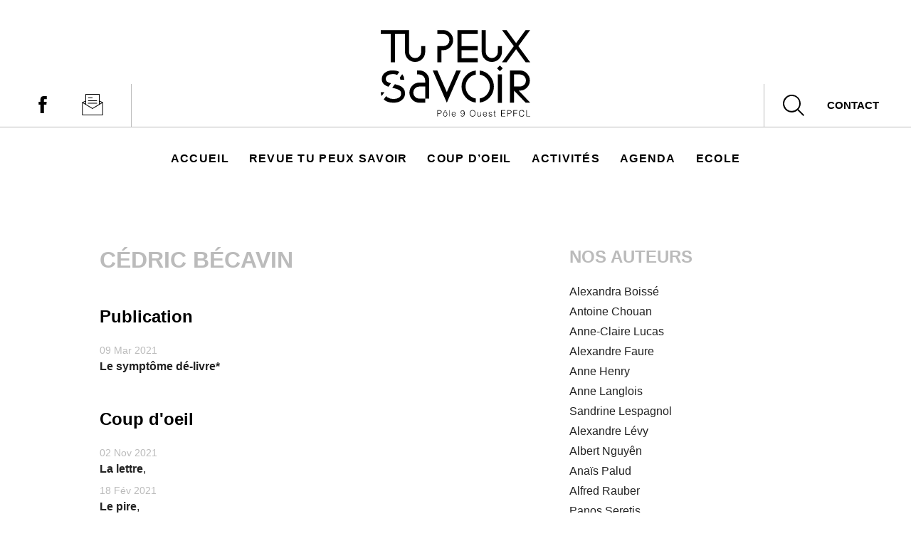

--- FILE ---
content_type: text/html; charset=UTF-8
request_url: https://www.tupeuxsavoir.fr/author/cbecavin/
body_size: 15040
content:
<!DOCTYPE html>
<html lang="fr-FR">
<head>
<meta charset="UTF-8">
<meta name="viewport" content="width=device-width, initial-scale=1">
<link rel="profile" href="http://gmpg.org/xfn/11">

<title>Cédric Bécavin &#8211; Tu peux savoir</title>
<meta name='robots' content='max-image-preview:large' />
	<style>img:is([sizes="auto" i], [sizes^="auto," i]) { contain-intrinsic-size: 3000px 1500px }</style>
	<link rel='dns-prefetch' href='//platform-api.sharethis.com' />
<link rel='dns-prefetch' href='//maxcdn.bootstrapcdn.com' />
<link rel="alternate" type="application/rss+xml" title="Tu peux savoir &raquo; Flux" href="https://www.tupeuxsavoir.fr/feed/" />
<link rel="alternate" type="application/rss+xml" title="Tu peux savoir &raquo; Flux des commentaires" href="https://www.tupeuxsavoir.fr/comments/feed/" />
<link rel="alternate" type="application/rss+xml" title="Tu peux savoir &raquo; Flux des articles écrits par Cédric Bécavin" href="https://www.tupeuxsavoir.fr/author/cbecavin/feed/" />
<script type="text/javascript">
/* <![CDATA[ */
window._wpemojiSettings = {"baseUrl":"https:\/\/s.w.org\/images\/core\/emoji\/16.0.1\/72x72\/","ext":".png","svgUrl":"https:\/\/s.w.org\/images\/core\/emoji\/16.0.1\/svg\/","svgExt":".svg","source":{"concatemoji":"https:\/\/www.tupeuxsavoir.fr\/wp-includes\/js\/wp-emoji-release.min.js?ver=6.8.3"}};
/*! This file is auto-generated */
!function(s,n){var o,i,e;function c(e){try{var t={supportTests:e,timestamp:(new Date).valueOf()};sessionStorage.setItem(o,JSON.stringify(t))}catch(e){}}function p(e,t,n){e.clearRect(0,0,e.canvas.width,e.canvas.height),e.fillText(t,0,0);var t=new Uint32Array(e.getImageData(0,0,e.canvas.width,e.canvas.height).data),a=(e.clearRect(0,0,e.canvas.width,e.canvas.height),e.fillText(n,0,0),new Uint32Array(e.getImageData(0,0,e.canvas.width,e.canvas.height).data));return t.every(function(e,t){return e===a[t]})}function u(e,t){e.clearRect(0,0,e.canvas.width,e.canvas.height),e.fillText(t,0,0);for(var n=e.getImageData(16,16,1,1),a=0;a<n.data.length;a++)if(0!==n.data[a])return!1;return!0}function f(e,t,n,a){switch(t){case"flag":return n(e,"\ud83c\udff3\ufe0f\u200d\u26a7\ufe0f","\ud83c\udff3\ufe0f\u200b\u26a7\ufe0f")?!1:!n(e,"\ud83c\udde8\ud83c\uddf6","\ud83c\udde8\u200b\ud83c\uddf6")&&!n(e,"\ud83c\udff4\udb40\udc67\udb40\udc62\udb40\udc65\udb40\udc6e\udb40\udc67\udb40\udc7f","\ud83c\udff4\u200b\udb40\udc67\u200b\udb40\udc62\u200b\udb40\udc65\u200b\udb40\udc6e\u200b\udb40\udc67\u200b\udb40\udc7f");case"emoji":return!a(e,"\ud83e\udedf")}return!1}function g(e,t,n,a){var r="undefined"!=typeof WorkerGlobalScope&&self instanceof WorkerGlobalScope?new OffscreenCanvas(300,150):s.createElement("canvas"),o=r.getContext("2d",{willReadFrequently:!0}),i=(o.textBaseline="top",o.font="600 32px Arial",{});return e.forEach(function(e){i[e]=t(o,e,n,a)}),i}function t(e){var t=s.createElement("script");t.src=e,t.defer=!0,s.head.appendChild(t)}"undefined"!=typeof Promise&&(o="wpEmojiSettingsSupports",i=["flag","emoji"],n.supports={everything:!0,everythingExceptFlag:!0},e=new Promise(function(e){s.addEventListener("DOMContentLoaded",e,{once:!0})}),new Promise(function(t){var n=function(){try{var e=JSON.parse(sessionStorage.getItem(o));if("object"==typeof e&&"number"==typeof e.timestamp&&(new Date).valueOf()<e.timestamp+604800&&"object"==typeof e.supportTests)return e.supportTests}catch(e){}return null}();if(!n){if("undefined"!=typeof Worker&&"undefined"!=typeof OffscreenCanvas&&"undefined"!=typeof URL&&URL.createObjectURL&&"undefined"!=typeof Blob)try{var e="postMessage("+g.toString()+"("+[JSON.stringify(i),f.toString(),p.toString(),u.toString()].join(",")+"));",a=new Blob([e],{type:"text/javascript"}),r=new Worker(URL.createObjectURL(a),{name:"wpTestEmojiSupports"});return void(r.onmessage=function(e){c(n=e.data),r.terminate(),t(n)})}catch(e){}c(n=g(i,f,p,u))}t(n)}).then(function(e){for(var t in e)n.supports[t]=e[t],n.supports.everything=n.supports.everything&&n.supports[t],"flag"!==t&&(n.supports.everythingExceptFlag=n.supports.everythingExceptFlag&&n.supports[t]);n.supports.everythingExceptFlag=n.supports.everythingExceptFlag&&!n.supports.flag,n.DOMReady=!1,n.readyCallback=function(){n.DOMReady=!0}}).then(function(){return e}).then(function(){var e;n.supports.everything||(n.readyCallback(),(e=n.source||{}).concatemoji?t(e.concatemoji):e.wpemoji&&e.twemoji&&(t(e.twemoji),t(e.wpemoji)))}))}((window,document),window._wpemojiSettings);
/* ]]> */
</script>
<style id='wp-emoji-styles-inline-css' type='text/css'>

	img.wp-smiley, img.emoji {
		display: inline !important;
		border: none !important;
		box-shadow: none !important;
		height: 1em !important;
		width: 1em !important;
		margin: 0 0.07em !important;
		vertical-align: -0.1em !important;
		background: none !important;
		padding: 0 !important;
	}
</style>
<link rel='stylesheet' id='wp-block-library-css' href='https://www.tupeuxsavoir.fr/wp-includes/css/dist/block-library/style.min.css?ver=6.8.3' type='text/css' media='all' />
<style id='classic-theme-styles-inline-css' type='text/css'>
/*! This file is auto-generated */
.wp-block-button__link{color:#fff;background-color:#32373c;border-radius:9999px;box-shadow:none;text-decoration:none;padding:calc(.667em + 2px) calc(1.333em + 2px);font-size:1.125em}.wp-block-file__button{background:#32373c;color:#fff;text-decoration:none}
</style>
<style id='co-authors-plus-coauthors-style-inline-css' type='text/css'>
.wp-block-co-authors-plus-coauthors.is-layout-flow [class*=wp-block-co-authors-plus]{display:inline}

</style>
<style id='co-authors-plus-avatar-style-inline-css' type='text/css'>
.wp-block-co-authors-plus-avatar :where(img){height:auto;max-width:100%;vertical-align:bottom}.wp-block-co-authors-plus-coauthors.is-layout-flow .wp-block-co-authors-plus-avatar :where(img){vertical-align:middle}.wp-block-co-authors-plus-avatar:is(.alignleft,.alignright){display:table}.wp-block-co-authors-plus-avatar.aligncenter{display:table;margin-inline:auto}

</style>
<style id='co-authors-plus-image-style-inline-css' type='text/css'>
.wp-block-co-authors-plus-image{margin-bottom:0}.wp-block-co-authors-plus-image :where(img){height:auto;max-width:100%;vertical-align:bottom}.wp-block-co-authors-plus-coauthors.is-layout-flow .wp-block-co-authors-plus-image :where(img){vertical-align:middle}.wp-block-co-authors-plus-image:is(.alignfull,.alignwide) :where(img){width:100%}.wp-block-co-authors-plus-image:is(.alignleft,.alignright){display:table}.wp-block-co-authors-plus-image.aligncenter{display:table;margin-inline:auto}

</style>
<style id='global-styles-inline-css' type='text/css'>
:root{--wp--preset--aspect-ratio--square: 1;--wp--preset--aspect-ratio--4-3: 4/3;--wp--preset--aspect-ratio--3-4: 3/4;--wp--preset--aspect-ratio--3-2: 3/2;--wp--preset--aspect-ratio--2-3: 2/3;--wp--preset--aspect-ratio--16-9: 16/9;--wp--preset--aspect-ratio--9-16: 9/16;--wp--preset--color--black: #000000;--wp--preset--color--cyan-bluish-gray: #abb8c3;--wp--preset--color--white: #ffffff;--wp--preset--color--pale-pink: #f78da7;--wp--preset--color--vivid-red: #cf2e2e;--wp--preset--color--luminous-vivid-orange: #ff6900;--wp--preset--color--luminous-vivid-amber: #fcb900;--wp--preset--color--light-green-cyan: #7bdcb5;--wp--preset--color--vivid-green-cyan: #00d084;--wp--preset--color--pale-cyan-blue: #8ed1fc;--wp--preset--color--vivid-cyan-blue: #0693e3;--wp--preset--color--vivid-purple: #9b51e0;--wp--preset--gradient--vivid-cyan-blue-to-vivid-purple: linear-gradient(135deg,rgba(6,147,227,1) 0%,rgb(155,81,224) 100%);--wp--preset--gradient--light-green-cyan-to-vivid-green-cyan: linear-gradient(135deg,rgb(122,220,180) 0%,rgb(0,208,130) 100%);--wp--preset--gradient--luminous-vivid-amber-to-luminous-vivid-orange: linear-gradient(135deg,rgba(252,185,0,1) 0%,rgba(255,105,0,1) 100%);--wp--preset--gradient--luminous-vivid-orange-to-vivid-red: linear-gradient(135deg,rgba(255,105,0,1) 0%,rgb(207,46,46) 100%);--wp--preset--gradient--very-light-gray-to-cyan-bluish-gray: linear-gradient(135deg,rgb(238,238,238) 0%,rgb(169,184,195) 100%);--wp--preset--gradient--cool-to-warm-spectrum: linear-gradient(135deg,rgb(74,234,220) 0%,rgb(151,120,209) 20%,rgb(207,42,186) 40%,rgb(238,44,130) 60%,rgb(251,105,98) 80%,rgb(254,248,76) 100%);--wp--preset--gradient--blush-light-purple: linear-gradient(135deg,rgb(255,206,236) 0%,rgb(152,150,240) 100%);--wp--preset--gradient--blush-bordeaux: linear-gradient(135deg,rgb(254,205,165) 0%,rgb(254,45,45) 50%,rgb(107,0,62) 100%);--wp--preset--gradient--luminous-dusk: linear-gradient(135deg,rgb(255,203,112) 0%,rgb(199,81,192) 50%,rgb(65,88,208) 100%);--wp--preset--gradient--pale-ocean: linear-gradient(135deg,rgb(255,245,203) 0%,rgb(182,227,212) 50%,rgb(51,167,181) 100%);--wp--preset--gradient--electric-grass: linear-gradient(135deg,rgb(202,248,128) 0%,rgb(113,206,126) 100%);--wp--preset--gradient--midnight: linear-gradient(135deg,rgb(2,3,129) 0%,rgb(40,116,252) 100%);--wp--preset--font-size--small: 13px;--wp--preset--font-size--medium: 20px;--wp--preset--font-size--large: 36px;--wp--preset--font-size--x-large: 42px;--wp--preset--spacing--20: 0.44rem;--wp--preset--spacing--30: 0.67rem;--wp--preset--spacing--40: 1rem;--wp--preset--spacing--50: 1.5rem;--wp--preset--spacing--60: 2.25rem;--wp--preset--spacing--70: 3.38rem;--wp--preset--spacing--80: 5.06rem;--wp--preset--shadow--natural: 6px 6px 9px rgba(0, 0, 0, 0.2);--wp--preset--shadow--deep: 12px 12px 50px rgba(0, 0, 0, 0.4);--wp--preset--shadow--sharp: 6px 6px 0px rgba(0, 0, 0, 0.2);--wp--preset--shadow--outlined: 6px 6px 0px -3px rgba(255, 255, 255, 1), 6px 6px rgba(0, 0, 0, 1);--wp--preset--shadow--crisp: 6px 6px 0px rgba(0, 0, 0, 1);}:where(.is-layout-flex){gap: 0.5em;}:where(.is-layout-grid){gap: 0.5em;}body .is-layout-flex{display: flex;}.is-layout-flex{flex-wrap: wrap;align-items: center;}.is-layout-flex > :is(*, div){margin: 0;}body .is-layout-grid{display: grid;}.is-layout-grid > :is(*, div){margin: 0;}:where(.wp-block-columns.is-layout-flex){gap: 2em;}:where(.wp-block-columns.is-layout-grid){gap: 2em;}:where(.wp-block-post-template.is-layout-flex){gap: 1.25em;}:where(.wp-block-post-template.is-layout-grid){gap: 1.25em;}.has-black-color{color: var(--wp--preset--color--black) !important;}.has-cyan-bluish-gray-color{color: var(--wp--preset--color--cyan-bluish-gray) !important;}.has-white-color{color: var(--wp--preset--color--white) !important;}.has-pale-pink-color{color: var(--wp--preset--color--pale-pink) !important;}.has-vivid-red-color{color: var(--wp--preset--color--vivid-red) !important;}.has-luminous-vivid-orange-color{color: var(--wp--preset--color--luminous-vivid-orange) !important;}.has-luminous-vivid-amber-color{color: var(--wp--preset--color--luminous-vivid-amber) !important;}.has-light-green-cyan-color{color: var(--wp--preset--color--light-green-cyan) !important;}.has-vivid-green-cyan-color{color: var(--wp--preset--color--vivid-green-cyan) !important;}.has-pale-cyan-blue-color{color: var(--wp--preset--color--pale-cyan-blue) !important;}.has-vivid-cyan-blue-color{color: var(--wp--preset--color--vivid-cyan-blue) !important;}.has-vivid-purple-color{color: var(--wp--preset--color--vivid-purple) !important;}.has-black-background-color{background-color: var(--wp--preset--color--black) !important;}.has-cyan-bluish-gray-background-color{background-color: var(--wp--preset--color--cyan-bluish-gray) !important;}.has-white-background-color{background-color: var(--wp--preset--color--white) !important;}.has-pale-pink-background-color{background-color: var(--wp--preset--color--pale-pink) !important;}.has-vivid-red-background-color{background-color: var(--wp--preset--color--vivid-red) !important;}.has-luminous-vivid-orange-background-color{background-color: var(--wp--preset--color--luminous-vivid-orange) !important;}.has-luminous-vivid-amber-background-color{background-color: var(--wp--preset--color--luminous-vivid-amber) !important;}.has-light-green-cyan-background-color{background-color: var(--wp--preset--color--light-green-cyan) !important;}.has-vivid-green-cyan-background-color{background-color: var(--wp--preset--color--vivid-green-cyan) !important;}.has-pale-cyan-blue-background-color{background-color: var(--wp--preset--color--pale-cyan-blue) !important;}.has-vivid-cyan-blue-background-color{background-color: var(--wp--preset--color--vivid-cyan-blue) !important;}.has-vivid-purple-background-color{background-color: var(--wp--preset--color--vivid-purple) !important;}.has-black-border-color{border-color: var(--wp--preset--color--black) !important;}.has-cyan-bluish-gray-border-color{border-color: var(--wp--preset--color--cyan-bluish-gray) !important;}.has-white-border-color{border-color: var(--wp--preset--color--white) !important;}.has-pale-pink-border-color{border-color: var(--wp--preset--color--pale-pink) !important;}.has-vivid-red-border-color{border-color: var(--wp--preset--color--vivid-red) !important;}.has-luminous-vivid-orange-border-color{border-color: var(--wp--preset--color--luminous-vivid-orange) !important;}.has-luminous-vivid-amber-border-color{border-color: var(--wp--preset--color--luminous-vivid-amber) !important;}.has-light-green-cyan-border-color{border-color: var(--wp--preset--color--light-green-cyan) !important;}.has-vivid-green-cyan-border-color{border-color: var(--wp--preset--color--vivid-green-cyan) !important;}.has-pale-cyan-blue-border-color{border-color: var(--wp--preset--color--pale-cyan-blue) !important;}.has-vivid-cyan-blue-border-color{border-color: var(--wp--preset--color--vivid-cyan-blue) !important;}.has-vivid-purple-border-color{border-color: var(--wp--preset--color--vivid-purple) !important;}.has-vivid-cyan-blue-to-vivid-purple-gradient-background{background: var(--wp--preset--gradient--vivid-cyan-blue-to-vivid-purple) !important;}.has-light-green-cyan-to-vivid-green-cyan-gradient-background{background: var(--wp--preset--gradient--light-green-cyan-to-vivid-green-cyan) !important;}.has-luminous-vivid-amber-to-luminous-vivid-orange-gradient-background{background: var(--wp--preset--gradient--luminous-vivid-amber-to-luminous-vivid-orange) !important;}.has-luminous-vivid-orange-to-vivid-red-gradient-background{background: var(--wp--preset--gradient--luminous-vivid-orange-to-vivid-red) !important;}.has-very-light-gray-to-cyan-bluish-gray-gradient-background{background: var(--wp--preset--gradient--very-light-gray-to-cyan-bluish-gray) !important;}.has-cool-to-warm-spectrum-gradient-background{background: var(--wp--preset--gradient--cool-to-warm-spectrum) !important;}.has-blush-light-purple-gradient-background{background: var(--wp--preset--gradient--blush-light-purple) !important;}.has-blush-bordeaux-gradient-background{background: var(--wp--preset--gradient--blush-bordeaux) !important;}.has-luminous-dusk-gradient-background{background: var(--wp--preset--gradient--luminous-dusk) !important;}.has-pale-ocean-gradient-background{background: var(--wp--preset--gradient--pale-ocean) !important;}.has-electric-grass-gradient-background{background: var(--wp--preset--gradient--electric-grass) !important;}.has-midnight-gradient-background{background: var(--wp--preset--gradient--midnight) !important;}.has-small-font-size{font-size: var(--wp--preset--font-size--small) !important;}.has-medium-font-size{font-size: var(--wp--preset--font-size--medium) !important;}.has-large-font-size{font-size: var(--wp--preset--font-size--large) !important;}.has-x-large-font-size{font-size: var(--wp--preset--font-size--x-large) !important;}
:where(.wp-block-post-template.is-layout-flex){gap: 1.25em;}:where(.wp-block-post-template.is-layout-grid){gap: 1.25em;}
:where(.wp-block-columns.is-layout-flex){gap: 2em;}:where(.wp-block-columns.is-layout-grid){gap: 2em;}
:root :where(.wp-block-pullquote){font-size: 1.5em;line-height: 1.6;}
</style>
<link rel='stylesheet' id='events-manager-css' href='https://www.tupeuxsavoir.fr/wp-content/plugins/events-manager/includes/css/events-manager.min.css?ver=7.2.3.1' type='text/css' media='all' />
<style id='events-manager-inline-css' type='text/css'>
body .em { --font-family : inherit; --font-weight : inherit; --font-size : 1em; --line-height : inherit; }
</style>
<link rel='stylesheet' id='tps-style-css' href='https://www.tupeuxsavoir.fr/wp-content/themes/tps/style.css?ver=6.8.3' type='text/css' media='all' />
<link rel='stylesheet' id='theme-styles-css' href='https://www.tupeuxsavoir.fr/wp-content/themes/tps/css/main.css?ver=1687859027' type='text/css' media='all' />
<link rel='stylesheet' id='font-awesome-css' href='//maxcdn.bootstrapcdn.com/font-awesome/4.3.0/css/font-awesome.min.css?ver=4.3.0' type='text/css' media='all' />
<link rel='stylesheet' id='dkpdf-frontend-css' href='https://www.tupeuxsavoir.fr/wp-content/plugins/dk-pdf/build/frontend-style.css?ver=2.3.1' type='text/css' media='all' />
<script type="text/javascript" src="https://www.tupeuxsavoir.fr/wp-includes/js/jquery/jquery.min.js?ver=3.7.1" id="jquery-core-js"></script>
<script type="text/javascript" src="https://www.tupeuxsavoir.fr/wp-includes/js/jquery/jquery-migrate.min.js?ver=3.4.1" id="jquery-migrate-js"></script>
<script type="text/javascript" src="https://www.tupeuxsavoir.fr/wp-includes/js/jquery/ui/core.min.js?ver=1.13.3" id="jquery-ui-core-js"></script>
<script type="text/javascript" src="https://www.tupeuxsavoir.fr/wp-includes/js/jquery/ui/mouse.min.js?ver=1.13.3" id="jquery-ui-mouse-js"></script>
<script type="text/javascript" src="https://www.tupeuxsavoir.fr/wp-includes/js/jquery/ui/sortable.min.js?ver=1.13.3" id="jquery-ui-sortable-js"></script>
<script type="text/javascript" src="https://www.tupeuxsavoir.fr/wp-includes/js/jquery/ui/datepicker.min.js?ver=1.13.3" id="jquery-ui-datepicker-js"></script>
<script type="text/javascript" id="jquery-ui-datepicker-js-after">
/* <![CDATA[ */
jQuery(function(jQuery){jQuery.datepicker.setDefaults({"closeText":"Fermer","currentText":"Aujourd\u2019hui","monthNames":["janvier","f\u00e9vrier","mars","avril","mai","juin","juillet","ao\u00fbt","septembre","octobre","novembre","d\u00e9cembre"],"monthNamesShort":["Jan","F\u00e9v","Mar","Avr","Mai","Juin","Juil","Ao\u00fbt","Sep","Oct","Nov","D\u00e9c"],"nextText":"Suivant","prevText":"Pr\u00e9c\u00e9dent","dayNames":["dimanche","lundi","mardi","mercredi","jeudi","vendredi","samedi"],"dayNamesShort":["dim","lun","mar","mer","jeu","ven","sam"],"dayNamesMin":["D","L","M","M","J","V","S"],"dateFormat":"d MM yy","firstDay":1,"isRTL":false});});
/* ]]> */
</script>
<script type="text/javascript" src="https://www.tupeuxsavoir.fr/wp-includes/js/jquery/ui/resizable.min.js?ver=1.13.3" id="jquery-ui-resizable-js"></script>
<script type="text/javascript" src="https://www.tupeuxsavoir.fr/wp-includes/js/jquery/ui/draggable.min.js?ver=1.13.3" id="jquery-ui-draggable-js"></script>
<script type="text/javascript" src="https://www.tupeuxsavoir.fr/wp-includes/js/jquery/ui/controlgroup.min.js?ver=1.13.3" id="jquery-ui-controlgroup-js"></script>
<script type="text/javascript" src="https://www.tupeuxsavoir.fr/wp-includes/js/jquery/ui/checkboxradio.min.js?ver=1.13.3" id="jquery-ui-checkboxradio-js"></script>
<script type="text/javascript" src="https://www.tupeuxsavoir.fr/wp-includes/js/jquery/ui/button.min.js?ver=1.13.3" id="jquery-ui-button-js"></script>
<script type="text/javascript" src="https://www.tupeuxsavoir.fr/wp-includes/js/jquery/ui/dialog.min.js?ver=1.13.3" id="jquery-ui-dialog-js"></script>
<script type="text/javascript" id="events-manager-js-extra">
/* <![CDATA[ */
var EM = {"ajaxurl":"https:\/\/www.tupeuxsavoir.fr\/wp-admin\/admin-ajax.php","locationajaxurl":"https:\/\/www.tupeuxsavoir.fr\/wp-admin\/admin-ajax.php?action=locations_search","firstDay":"1","locale":"fr","dateFormat":"yy-mm-dd","ui_css":"https:\/\/www.tupeuxsavoir.fr\/wp-content\/plugins\/events-manager\/includes\/css\/jquery-ui\/build.min.css","show24hours":"1","is_ssl":"1","autocomplete_limit":"10","calendar":{"breakpoints":{"small":560,"medium":908,"large":false},"month_format":"M Y"},"phone":"","datepicker":{"format":"d\/m\/Y","locale":"fr"},"search":{"breakpoints":{"small":650,"medium":850,"full":false}},"url":"https:\/\/www.tupeuxsavoir.fr\/wp-content\/plugins\/events-manager","assets":{"input.em-uploader":{"js":{"em-uploader":{"url":"https:\/\/www.tupeuxsavoir.fr\/wp-content\/plugins\/events-manager\/includes\/js\/em-uploader.js?v=7.2.3.1","event":"em_uploader_ready"}}},".em-event-editor":{"js":{"event-editor":{"url":"https:\/\/www.tupeuxsavoir.fr\/wp-content\/plugins\/events-manager\/includes\/js\/events-manager-event-editor.js?v=7.2.3.1","event":"em_event_editor_ready"}},"css":{"event-editor":"https:\/\/www.tupeuxsavoir.fr\/wp-content\/plugins\/events-manager\/includes\/css\/events-manager-event-editor.min.css?v=7.2.3.1"}},".em-recurrence-sets, .em-timezone":{"js":{"luxon":{"url":"luxon\/luxon.js?v=7.2.3.1","event":"em_luxon_ready"}}},".em-booking-form, #em-booking-form, .em-booking-recurring, .em-event-booking-form":{"js":{"em-bookings":{"url":"https:\/\/www.tupeuxsavoir.fr\/wp-content\/plugins\/events-manager\/includes\/js\/bookingsform.js?v=7.2.3.1","event":"em_booking_form_js_loaded"}}},"#em-opt-archetypes":{"js":{"archetypes":"https:\/\/www.tupeuxsavoir.fr\/wp-content\/plugins\/events-manager\/includes\/js\/admin-archetype-editor.js?v=7.2.3.1","archetypes_ms":"https:\/\/www.tupeuxsavoir.fr\/wp-content\/plugins\/events-manager\/includes\/js\/admin-archetypes.js?v=7.2.3.1","qs":"qs\/qs.js?v=7.2.3.1"}}},"cached":"","google_maps_api":"AIzaSyBY7104oMtLhXnCYpd4ygENNzA_aUgYKZo\t","txt_search":"Recherche","txt_searching":"Recherche en cours\u2026","txt_loading":"Chargement en cours\u2026"};
/* ]]> */
</script>
<script type="text/javascript" src="https://www.tupeuxsavoir.fr/wp-content/plugins/events-manager/includes/js/events-manager.js?ver=7.2.3.1" id="events-manager-js"></script>
<script type="text/javascript" src="https://www.tupeuxsavoir.fr/wp-content/plugins/events-manager/includes/external/flatpickr/l10n/fr.js?ver=7.2.3.1" id="em-flatpickr-localization-js"></script>
<script type="text/javascript" src="//platform-api.sharethis.com/js/sharethis.js?ver=8.5.3#property=673d955bfb20e60013270c87&amp;product=gdpr-compliance-tool-v2&amp;source=simple-share-buttons-adder-wordpress" id="simple-share-buttons-adder-mu-js"></script>
<script type="text/javascript" src="https://www.tupeuxsavoir.fr/wp-content/themes/tps/js/functions.js?ver=1" id="function-js-js"></script>
<link rel="https://api.w.org/" href="https://www.tupeuxsavoir.fr/wp-json/" /><link rel="alternate" title="JSON" type="application/json" href="https://www.tupeuxsavoir.fr/wp-json/wp/v2/users/74" /><link rel="EditURI" type="application/rsd+xml" title="RSD" href="https://www.tupeuxsavoir.fr/xmlrpc.php?rsd" />
<meta name="generator" content="WordPress 6.8.3" />
</head>

<body class="archive author author-cbecavin author-74 wp-theme-tps group-blog hfeed">
	<svg xmlns="http://www.w3.org/2000/svg" class="hidden" style="display: none;">
      <symbol id="icon-facebook" viewBox="0 0 512 512">
      <path  d="M223.22 71.227c16.066-15.298 38.918-20.465 60.475-21.11 22.8-.204 45.59-.08 68.388-.07.09 24.05.098 48.11-.01 72.16-14.733-.026-29.477.036-44.21-.026-9.344-.58-18.938 6.5-20.636 15.763-.224 16.093-.08 32.195-.072 48.29 21.61.088 43.22-.028 64.83.053-1.583 23.28-4.47 46.456-7.86 69.54-19.087.18-38.186-.017-57.273.1-.17 68.665.09 137.33-.134 205.995-28.352.117-56.72-.053-85.072.08-.537-68.673.044-137.382-.295-206.065-13.83-.144-27.67.1-41.502-.116.053-23.086.018-46.17.026-69.247 13.822-.17 27.654.036 41.477-.098.42-22.442-.42-44.91.44-67.333 1.385-17.758 8.153-35.65 21.43-47.915z"/>
      </symbol>
      <symbol id="icon-twitter" viewBox="0 0 300.00006 244.18703">
      <path  d="M94.72 243.187c112.46 0 173.955-93.168 173.955-173.956 0-2.646-.054-5.28-.173-7.902 11.938-8.63 22.315-19.4 30.498-31.66-10.955 4.87-22.744 8.147-35.11 9.625 12.623-7.57 22.314-19.543 26.885-33.817-11.813 7.003-24.895 12.093-38.824 14.84C240.795 8.433 224.91 1 207.323 1c-33.763 0-61.144 27.38-61.144 61.132 0 4.798.537 9.465 1.586 13.94-50.816-2.556-95.874-26.885-126.026-63.88-5.25 9.036-8.278 19.532-8.278 30.73 0 21.213 10.793 39.94 27.207 50.894-10.03-.31-19.453-3.063-27.69-7.647-.01.256-.01.506-.01.78 0 29.61 21.076 54.332 49.052 59.934-5.138 1.4-10.544 2.152-16.123 2.152-3.934 0-7.766-.387-11.49-1.103 7.783 24.294 30.354 41.97 57.114 42.466-20.924 16.4-47.286 26.17-75.936 26.17-4.93 0-9.798-.28-14.584-.847 27.06 17.344 59.19 27.464 93.722 27.464"/>
      </symbol>
      <symbol id="main-logo" viewBox="0 0 244.63 141.81">
        <path d="M125.62 52.89h33.06v-6.61h-26.45V33.04h26.45v-6.61h-26.45V6.58h26.45V0h-33.06v52.89zM72.72 36.55v-.11-9.99h-6.6v9.92a9.92 9.92 0 0 1-19.83 0V0H0v6.61h16.4v46.28h6.87V6.64h16.4v29.94a16.52 16.52 0 0 0 33 0zM165.3 36.58a16.52 16.52 0 0 0 33 0v-.11-10.02h-6.61v9.92a9.92 9.92 0 0 1-19.83 0V0h-6.61v36.58zM112.4 16.53a9.92 9.92 0 0 1-9.92 9.92h-9.92v26.44h6.61V33.06h3.52a16.52 16.52 0 0 0 0-33H92.56v6.55h9.92a9.92 9.92 0 0 1 9.92 9.92zM228.31 99.17a16.52 16.52 0 0 0 0-33h-16.74V119h6.61V99.19l19 19.82h7.44L225.8 99.17h2.51zm-.21-6.6h-9.92v6.61-26.45h9.92a9.92 9.92 0 0 1 0 19.83zM244.63 0h-7.45l-15.69 21.38L205.79 0h-7.44l19.41 26.45-19.41 26.44h7.44l15.7-21.37 15.69 21.37h7.45l-19.42-26.44L244.63 0zM35.18 72.22l-4.09 5.57a11.71 11.71 0 0 1 1 3.67h6.42a14.94 14.94 0 0 0-3.33-9.24zM11.17 74.31q3-2.13 8.53-2.13a16.72 16.72 0 0 1 7.1 1.32l3.67-5a23.55 23.55 0 0 0-11-2.39q-8 0-12.86 4a12.6 12.6 0 0 0-4.88 10.17 11.24 11.24 0 0 0 3.72 8.83 20.64 20.64 0 0 0 7.12 3.77l4.19-5.71a22.66 22.66 0 0 1-6.18-2.39A5.39 5.39 0 0 1 8.15 80a6.59 6.59 0 0 1 3.02-5.69zM0 101.7a18.82 18.82 0 0 0 1.34 6.48l4.76-6.48zM30.19 90.85a68.93 68.93 0 0 0-7.11-2.14l-4.28 5.83c5.11 1.16 8.77 2.34 11 3.54a6.5 6.5 0 0 1 3.5 6.14 7.33 7.33 0 0 1-3.38 6.35A15.38 15.38 0 0 1 21 112.9a17.61 17.61 0 0 1-10-2.74 9.94 9.94 0 0 1-2.2-2l-3.93 5.35c.21.21.4.43.62.64Q10.7 119 21.23 119q8.22 0 13.33-4.36a13.8 13.8 0 0 0 5.11-11 11.91 11.91 0 0 0-2.78-8.29 16.86 16.86 0 0 0-6.7-4.5zM63.1 66.13h-3.6v6.61h3.31a9.92 9.92 0 0 1 9.92 9.92V86H62.6a16.52 16.52 0 0 0 0 33h10.1v-6.6h-9.89a9.92 9.92 0 0 1 0-19.83h9.92v19.83h6.61V82.59A16.52 16.52 0 0 0 63.1 66.13zM191.74 72.73h6.61v46.61h-6.61zM190.364 62.802l4.673-4.674 4.674 4.674-4.673 4.674zM108.1 101.8L92.56 66.16h-7.6l23.14 52.85 22.99-52.85h-7.45L108.1 101.8zM132.23 92.56a26.45 26.45 0 0 0 23.14 26.23v-6.7a19.81 19.81 0 0 1 0-39.07v-6.7a26.45 26.45 0 0 0-23.14 26.24zM162 66.33V73a19.81 19.81 0 0 1 0 39.07v6.7a26.44 26.44 0 0 0 0-52.47z"/>
        <path d="M92.56 141.52v-10.23h3.73c2.66 0 3.34 1.32 3.34 2.85 0 2.29-2 2.85-3.92 2.85h-2.18v4.51zm3.18-5.34c1.8 0 2.92-.37 2.92-2.1 0-1.28-.82-2-2.64-2h-2.5v4.06zM102.09 137.84c0-2.14 1.14-3.88 3.41-3.88s3.41 1.72 3.41 3.88c0 2.33-1.35 3.88-3.41 3.88-1.88-.03-3.41-1.31-3.41-3.88zm3.41-3.11c-1.79 0-2.5 1.52-2.5 3.11 0 1.83.87 3.11 2.5 3.11 1.79 0 2.5-1.53 2.5-3.11 0-1.73-.7-3.11-2.51-3.11zm-1.09-1.36h-.92l1.62-2h1l1.6 2h-.92l-1.16-1.45zM112 141.52v-10.23h.85v10.22zM117 138c0 1.59.84 2.91 2.47 2.91a2.15 2.15 0 0 0 2.23-1.69h1a3.08 3.08 0 0 1-3.18 2.46c-2.36 0-3.38-1.67-3.38-3.85s1.28-3.9 3.38-3.9 3.25 1.43 3.24 4.07zm4.8-.71a2.33 2.33 0 0 0-2.33-2.6c-1.5 0-2.3 1.21-2.47 2.6zM131.78 139.31a1.81 1.81 0 0 0 1.94 1.63c2.37 0 2.7-2.64 2.78-4.44a3.18 3.18 0 1 1-2.57-5c2.7 0 3.51 2.26 3.51 5.05 0 3.39-1.53 5.15-3.65 5.15a2.61 2.61 0 0 1-2.91-2.4zm-.18-4.47a2.17 2.17 0 0 0 2.31 2.43 2.51 2.51 0 0 0 0-5c-1.53.03-2.31 1.01-2.31 2.57zM150.25 131c3.19 0 4.81 2.4 4.81 5.39s-1.62 5.37-4.77 5.37-4.76-2.43-4.76-5.37 1.67-5.39 4.72-5.39zm3.85 5.39c0-2.84-1.46-4.57-3.82-4.57-2.63 0-3.78 2.2-3.78 4.57s1.14 4.54 3.8 4.54 3.8-2.13 3.8-4.51zM163.25 134.16h.85v7.35h-.85v-1a2.93 2.93 0 0 1-2.37 1.22c-2 0-2.61-1.18-2.61-2.71v-4.84h.85V139c0 1.26.55 2 1.89 2s2.24-1.16 2.24-2.78zM168.11 138c0 1.59.84 2.91 2.47 2.91a2.16 2.16 0 0 0 2.23-1.69h1a3.08 3.08 0 0 1-3.18 2.46c-2.36 0-3.38-1.67-3.38-3.85s1.28-3.9 3.38-3.9 3.25 1.43 3.24 4.07zm4.8-.71a2.33 2.33 0 0 0-2.33-2.6c-1.5 0-2.3 1.21-2.47 2.6zM177.39 139.22a1.92 1.92 0 0 0 2.2 1.73c1.24 0 1.82-.65 1.82-1.36 0-2.13-4.71-.62-4.71-3.52 0-1.22 1-2.1 2.58-2.1s2.63.65 2.84 2.31h-.86a1.73 1.73 0 0 0-2-1.55c-1.08 0-1.66.51-1.66 1.26 0 2 4.71.75 4.71 3.58 0 1.41-1.26 2.14-3 2.14a2.58 2.58 0 0 1-2.8-2.5zM188 141.54a4.14 4.14 0 0 1-1 .17c-.84 0-1.31-.37-1.31-1.46v-5.38h-1v-.71h1v-2h.85v2h1.38v.71h-1.38v5c0 .72 0 1 .74 1a2.93 2.93 0 0 0 .7-.1zM197 141.52v-10.23h6.8v.82h-5.84v3.69h5.27v.82h-5.27v4.06h6v.82zM207 141.52v-10.23h3.73c2.66 0 3.34 1.32 3.34 2.85 0 2.29-2 2.85-3.92 2.85H208v4.51zm3.18-5.34c1.8 0 2.92-.37 2.92-2.1 0-1.28-.82-2-2.64-2H208v4.06zM217.07 141.52v-10.23h6.59v.82H218v3.69h5.11v.82H218v4.88zM233.73 134.26c-.4-1.75-1.48-2.41-3.22-2.41-2.47 0-3.53 2.11-3.53 4.53s.84 4.59 3.62 4.59a3.28 3.28 0 0 0 3.24-2.81h1a4.22 4.22 0 0 1-4.43 3.63c-3.15 0-4.4-2.48-4.4-5.38 0-3.9 2-5.38 4.76-5.38a3.68 3.68 0 0 1 4 3.24zM238.15 141.52v-10.23h1v9.4h5.48v.82z"/>
      </symbol>
      <symbol id="deco-r" viewBox="0 0 28.35 45.36">
        <path d="M14.36 28.35A14.17 14.17 0 0 0 14.33 0H0v45.36h5.67v-17l16.33 17h6.38l-16.14-17zm-8.69-5.66v5.67V5.67h8.5a8.5 8.5 0 0 1 0 17h-8.5z"/>
      </symbol>
      <symbol id="deco-p" viewBox="0 0 22.68 45.35">
        <path d="M8.66 0H0v5.67h8.5a8.5 8.5 0 0 1 0 17H0v22.68h5.67v-17h3A14.17 14.17 0 0 0 8.66 0z"/>
      </symbol>
      <symbol id="deco-a" viewBox="0 0 28.35 45.35">
        <path d="M28.34 14.13A14.16 14.16 0 0 0 14.42 0h-3.08v5.67h2.84a8.5 8.5 0 0 1 8.5 8.5V17H14a14.17 14.17 0 0 0 0 28.33h8.66v-5.64h-8.5a8.5 8.5 0 0 1 0-17h8.5v17h5.67V14.13z"/>
      </symbol>
      <symbol id="deco-e" viewBox="0 0 28.35 45.35">
        <path d="M28.35 39.68H5.67V28.33h22.68v-5.67H5.67V5.64h22.68V0H0v45.35h28.35v-5.67z"/>
      </symbol>
      <symbol id="deco-o" viewBox="0 0 19.84 44.99">
        <path d="M19.84 39.25a17 17 0 0 1 0-33.51V0a22.67 22.67 0 0 0 0 45z"/>
      </symbol>
      <symbol id="deco-s" viewBox="0 0 34.02 45.35">
        <path d="M27.49 13.16H33a12.81 12.81 0 0 0-2.83-7.92L26.66 10a10 10 0 0 1 .83 3.16zM4.67 19.72a17.7 17.7 0 0 0 6.11 3.23l3.59-4.89A19.43 19.43 0 0 1 9.07 16 4.62 4.62 0 0 1 7 11.88 5.65 5.65 0 0 1 9.58 7q2.59-1.82 7.31-1.83A14.34 14.34 0 0 1 23 6.34l3.15-4.29A20.19 20.19 0 0 0 16.66 0q-6.87 0-11 3.41a10.81 10.81 0 0 0-4.15 8.74 9.64 9.64 0 0 0 3.16 7.57zM5.23 30.52H0a16.14 16.14 0 0 0 1.15 5.55zM25.89 21.21a59.1 59.1 0 0 0-6.1-1.84l-3.67 5a39.54 39.54 0 0 1 9.39 3 5.57 5.57 0 0 1 3 5.27 6.29 6.29 0 0 1-2.9 5.44 13.19 13.19 0 0 1-7.64 2 15.1 15.1 0 0 1-8.55-2.35 8.52 8.52 0 0 1-1.88-1.71l-3.37 4.63c.18.18.35.37.53.55q4.47 4.16 13.5 4.16 7 0 11.43-3.74a11.83 11.83 0 0 0 4.37-9.4 10.21 10.21 0 0 0-2.39-7.11 14.46 14.46 0 0 0-5.72-3.9z"/>
      </symbol>
      <symbol id="icon-newsletter" viewBox="0 0 29.34 30"><path d="M20.59,8.92H8.75a.52.52,0,0,0,0,1H20.59a.54.54,0,0,0,.52-.52A.49.49,0,0,0,20.59,8.92Z"/><path d="M14.32,5.09H8.75a.52.52,0,0,0,0,1h5.57a.54.54,0,0,0,.52-.52A.49.49,0,0,0,14.32,5.09Z"/><path d="M20.59,12.58H8.75a.52.52,0,1,0,0,1H20.59a.54.54,0,0,0,.52-.52A.49.49,0,0,0,20.59,12.58Z"/><path d="M29.34,11.88a.69.69,0,0,0-.28-.42L24.77,9.69V.52A.54.54,0,0,0,24.25,0H5.09a.54.54,0,0,0-.52.52V9.69L.35,11.43a.46.46,0,0,0-.35.49V29.48A.54.54,0,0,0,.52,30H28.82a.54.54,0,0,0,.52-.52V11.88ZM1.64,12l2.93-1.22v3Zm23.14,1.78v-3L27.7,12Zm-19.16.63V1H23.73V14.36l-9.06,5.51Zm22.68-1.57V29H1V12.82l13.38,8.08a.38.38,0,0,0,.24.07.53.53,0,0,0,.28-.07Z"/></symbol>
      <symbol id="icon-search" viewBox="0 0 30 30"><path d="M30,28.53l-8-8A12.49,12.49,0,1,0,20.53,22l8,8ZM12.48,22.87A10.39,10.39,0,0,1,5.13,5.13a10.4,10.4,0,1,1,14.7,14.7A10.33,10.33,0,0,1,12.48,22.87Z"/></symbol>
      <symbol id="arrow" viewBox="0 0 15.4 9.2">
        <polygon points="7.7 9.2 0 1.5 1.4 0 7.7 6.3 14 0 15.4 1.5 7.7 9.2" />
      </symbol>
      <symbol id="glyph-1" viewBox="0 0 19.72 23.11"
        <path d="M19.17,0l-6,7.69L14.73,12l1.16,3.16.74,2.2c.18.54.33.92.42,1.13a1.81,1.81,0,0,0,.55.79,1.43,1.43,0,0,0,.54.19,4.63,4.63,0,0,1,.62.16,3.65,3.65,0,0,1,.9.31l.06.24c0,.11,0,.17,0,.17H16.5l-1.42,0-1.71,0H13l-.29,0h-.32l-.14,0-.15-.05a1.13,1.13,0,0,1,.09-.4l.29-.09L14,19.6a2.48,2.48,0,0,0,.87-.17,1.21,1.21,0,0,0,.08-.38,3.47,3.47,0,0,0-.37-1.3c-.1-.25-.18-.49-.25-.71s-.14-.44-.22-.65c-.11-.43-.61-1.82-1.48-4.18a3.26,3.26,0,0,0-1-.12l-1.94,0L4.41,18.85c0,.1,0,.16,0,.2s0,0,0,0v.09a2.06,2.06,0,0,1,.14.44l.4.08.39.06,1.91.17q.18.15.18.24l-.06.17H4.09l-.38,0H3.49l-.18,0L1,23.11H0l2.32-2.87-.29,0H1.68a.47.47,0,0,1-.23,0H.58a1.31,1.31,0,0,1-.43,0v-.09c0-.09,0-.19.05-.29a.48.48,0,0,1,.32-.11h.67a4.92,4.92,0,0,0,1.27-.2,2.63,2.63,0,0,0,.87-.93A33.26,33.26,0,0,0,5,14.56l.36-1L5.54,13q.19-.43.36-.87c.11-.29.21-.59.31-.9L7.54,7.51c.1-.29.28-.77.54-1.43s.58-1.54,1-2.6l.32-.93c.11-.35.25-.74.4-1.19l.41,0,.49,0a10.89,10.89,0,0,1,.58,1.24c.18.43.34.88.49,1.34.1.26.22.56.35.92s.3.79.5,1.29l.23.67L18.15,0Zm-14,16.56,3.48-4.44h-1l-.5,0-.55,0a2.63,2.63,0,0,0-.26.61Zm4-5.1,2.18-2.79c-.1-.29-.18-.52-.25-.69L11,7.63,9.69,4.38l-.15-.26a2.72,2.72,0,0,0-.2.45c-.1.24-.24.57-.44,1-.31.73-.57,1.39-.78,2S7.73,8.59,7.6,9c-.22.62-.38,1.13-.51,1.54s-.21.65-.25.75l.09.06C7.63,11.43,8.37,11.46,9.16,11.46ZM11.8,9.93a2.24,2.24,0,0,1-.14-.39l-1.48,1.92h.2l1,0,.89,0A8.07,8.07,0,0,0,12,10.35Z "/>
      </symbol>


</svg>
<div id="page" class="site">
	<a class="skip-link screen-reader-text" href="#content">Aller au contenu</a>

	<header id="masthead" class="site-header" role="banner">
		<div class="wrapper-header">
			<div class="site-branding">
				<a href="https://www.tupeuxsavoir.fr/" rel="home" class="home-link"><svg class="mobile-logo"><use xlink:href="#main-logo"></use></svg> <span class="screen-reader-text">Tu peux savoir</span></a>
			</div><!-- .site-branding -->
			<div class="top-head">
          <div class="top-socials">


						<a href="https://www.facebook.com/tupeuxsavoir/" target="_blank" class="top-socials__facebook"><span class="visually-hidden">Facebook</span>
            <svg class="social-icon"><use xlink:href="#icon-facebook"></use></svg></a>
            <a href="https://www.tupeuxsavoir.fr/newsletter/" class="top-socials__twitter"><span class="visually-hidden">Newsletter</span><svg class="social-icon"><use xlink:href="#icon-newsletter"></use></svg></a>
          </div>
          <div class="top-logo">
            <a href="https://www.tupeuxsavoir.fr/" rel="home" ><svg class="main-logo"><use xlink:href="#main-logo"></use></svg></a>
          </div>

          <div class="top-tools">
            <div id="sb-search" class="sb-search ">
              <form action="https://www.tupeuxsavoir.fr/" id="searchform" method="get" role="search">
                <label for="search">Rechercher</label>
                <input class="sb-search-input" placeholder="Rechercher ..." type="text" value="" id="s" name="s">
                <input class="sb-search-submit" type="submit" value="" id="searchsubmit">
                <span class="sb-icon-search">
                  <svg class="sb-icon-search"><use xlink:href="#icon-search"></use></svg>
                </span>
              </form>
            </div>
            <a href="https://www.tupeuxsavoir.fr/contact/" class="top-tools--contact">Contact</a>
          </div>
        </div>




			<nav id="site-navigation" class="main-navigation" role="navigation">
				<button class="menu-toggle" aria-controls="primary-menu" aria-expanded="false"><span><em aria-hidden="true"></em>Menu</span></button>
				<div class="menu-menu-1-container"><ul id="primary-menu" class="menu"><li id="menu-item-116" class="menu-item"><a href="https://www.tupeuxsavoir.fr/">Accueil</a></li>
<li id="menu-item-75" class="menu-item menu-item-has-children"><a href="https://www.tupeuxsavoir.fr/publication/">Revue Tu peux savoir</a>
<ul class="sub-menu">
	<li id="menu-item-1158" class="menu-item"><a href="https://www.tupeuxsavoir.fr/tu-peux-savoir/edito/">Edito</a></li>
	<li id="menu-item-1135" class="menu-item"><a href="https://www.tupeuxsavoir.fr/consignes-aux-auteurs/">Consignes aux auteurs</a></li>
</ul>
</li>
<li id="menu-item-56" class="menu-item menu-item-has-children"><a href="https://www.tupeuxsavoir.fr/coup-doeil/">Coup d’oeil</a>
<ul class="sub-menu">
	<li id="menu-item-1167" class="menu-item"><a href="https://www.tupeuxsavoir.fr/fil-de-publication/">Edito</a></li>
</ul>
</li>
<li id="menu-item-25" class="menu-item menu-item-has-children"><a href="https://www.tupeuxsavoir.fr/activites/">Activités</a>
<ul class="sub-menu">
	<li id="menu-item-400" class="menu-item"><a href="https://www.tupeuxsavoir.fr/activites/college-de-clinique-psychanalytique-de-louest/">CCPO</a></li>
	<li id="menu-item-2940" class="menu-item"><a href="https://www.tupeuxsavoir.fr/activites/college-de-clinique-psychanalytique-de-la-loire/">CCPL</a></li>
	<li id="menu-item-3295" class="menu-item"><a href="https://www.tupeuxsavoir.fr/centre-daccueil-psychanalytique/">Centre d’Accueil Psychanalytique</a></li>
	<li id="menu-item-4304" class="menu-item menu-item-has-children"><a href="https://www.tupeuxsavoir.fr/activites/cartels-2/">Cartels</a>
	<ul class="sub-menu">
		<li id="menu-item-97" class="menu-item"><a href="https://www.tupeuxsavoir.fr/activites/cartels-2/proposer-un-cartel/">Former un cartel</a></li>
		<li id="menu-item-111" class="menu-item"><a href="https://www.tupeuxsavoir.fr/cartels/">Rechercher un cartel</a></li>
	</ul>
</li>
	<li id="menu-item-238" class="menu-item menu-item-has-children empty-item"><a href="#">Villes</a>
	<ul class="sub-menu">
		<li id="menu-item-242" class="menu-item"><a href="https://www.tupeuxsavoir.fr/secteurs/angers/">Angers</a></li>
		<li id="menu-item-240" class="menu-item"><a href="https://www.tupeuxsavoir.fr/secteurs/avranches-granville/">Avranches</a></li>
		<li id="menu-item-244" class="menu-item"><a href="https://www.tupeuxsavoir.fr/secteurs/brest/">Brest</a></li>
		<li id="menu-item-241" class="menu-item"><a href="https://www.tupeuxsavoir.fr/secteurs/le-havre/">Le Havre</a></li>
		<li id="menu-item-245" class="menu-item"><a href="https://www.tupeuxsavoir.fr/secteurs/nantes/">Nantes</a></li>
		<li id="menu-item-239" class="menu-item"><a href="https://www.tupeuxsavoir.fr/secteurs/rennes/">Rennes</a></li>
		<li id="menu-item-243" class="menu-item"><a href="https://www.tupeuxsavoir.fr/secteurs/saint-brieuc/">Saint-Brieuc</a></li>
		<li id="menu-item-2567" class="menu-item"><a href="https://www.tupeuxsavoir.fr/secteurs/tours/">Tours</a></li>
	</ul>
</li>
</ul>
</li>
<li id="menu-item-52" class="menu-item"><a href="https://www.tupeuxsavoir.fr/agenda/">Agenda</a></li>
<li id="menu-item-1571" class="menu-item menu-item-has-children"><a href="https://www.tupeuxsavoir.fr/ecole/">Ecole</a>
<ul class="sub-menu">
	<li id="menu-item-4183" class="menu-item"><a href="https://www.tupeuxsavoir.fr/ecole/rencontrer-un-analyste/">Rencontrer un analyste</a></li>
	<li id="menu-item-1575" class="menu-item"><a href="https://www.tupeuxsavoir.fr/revue-champ-lacanien/">Revue Champ Lacanien</a></li>
	<li id="menu-item-1584" class="menu-item"><a href="https://www.tupeuxsavoir.fr/mensuel/">Mensuel</a></li>
	<li id="menu-item-3012" class="menu-item"><a href="https://www.tupeuxsavoir.fr/ecole/editions-nouvelles-du-champ-lacanien/">Editions Nouvelles du Champ lacanien</a></li>
</ul>
</li>
<li id="menu-item-2566" class="menu-item"><a href="https://www.tupeuxsavoir.fr/recherche/">Recherche</a></li>
</ul></div>			</nav><!-- #site-navigation -->
		</div><!-- /.wrapper-header -->
	</header><!-- #masthead -->





	<div id="content" class="site-content">
    <div class="wrapper">
<div id="primary" class="content-area">
	<main id="main" class="site-main author-page-infos" role="main">


		
		




<!-- Author infos -->
	<h1 class="author-name">Cédric Bécavin</h1>
<!-- / Author infos -->

<!-- Get Author CPT Publication -->
<h2>Publication</h2>							<div class=author-post>
								<span class="author-post__date">09 Mar 2021</span>
								<a href="https://www.tupeuxsavoir.fr/publication/le-symptome-de-livre/" class="author-post__title" rel="bookmark" title="Permanent Link: Le symptôme dé-livre*">
								Le symptôme dé-livre*</a>
							</div>
							

<!--  Loop for posts -->

	<h2>Coup d'oeil</h2>
						<div class=author-post>
							<span class="author-post__date">02 Nov 2021</span>
								<a href="https://www.tupeuxsavoir.fr/la-lettre/" class="author-post__title" rel="bookmark" title="Permanent Link: La lettre">
								La lettre</a>,

						</div>

	
						<div class=author-post>
							<span class="author-post__date">18 Fév 2021</span>
								<a href="https://www.tupeuxsavoir.fr/le-pire/" class="author-post__title" rel="bookmark" title="Permanent Link: Le pire">
								Le pire</a>,

						</div>

	
						<div class=author-post>
							<span class="author-post__date">15 Déc 2019</span>
								<a href="https://www.tupeuxsavoir.fr/faire-le-choix-decrire-dans-ce-qui-se-passe-des-formes/" class="author-post__title" rel="bookmark" title="Permanent Link: Faire le choix d’écrire dans ce qui se passe des formes">
								Faire le choix d’écrire dans ce qui se passe des formes</a>,

						</div>

	
	<!-- End Loop for posts -->




		</main><!-- #main -->
	</div><!-- #primary -->
	<aside id="secondary" class="widget-area" role="complementary">
		<section id="" class="authors-list">
	<h2 class="authors-list__title">Nos auteurs</h2>
	<ul>
		<li><a href="https://www.tupeuxsavoir.fr/author/aboisse/" title="Articles par Alexandra Boissé">Alexandra Boissé</a></li><li><a href="https://www.tupeuxsavoir.fr/author/achouan/" title="Articles par Antoine Chouan">Antoine Chouan</a></li><li><a href="https://www.tupeuxsavoir.fr/author/aclucas/" title="Articles par Anne-Claire Lucas">Anne-Claire Lucas</a></li><li><a href="https://www.tupeuxsavoir.fr/author/afaure/" title="Articles par Alexandre Faure">Alexandre Faure</a></li><li><a href="https://www.tupeuxsavoir.fr/author/ahenry/" title="Articles par Anne Henry">Anne Henry</a></li><li><a href="https://www.tupeuxsavoir.fr/author/alanglois/" title="Articles par Anne Langlois">Anne Langlois</a></li><li><a href="https://www.tupeuxsavoir.fr/author/alespagnol/" title="Articles par Sandrine Lespagnol">Sandrine Lespagnol</a></li><li><a href="https://www.tupeuxsavoir.fr/author/alevy/" title="Articles par Alexandre Lévy">Alexandre Lévy</a></li><li><a href="https://www.tupeuxsavoir.fr/author/anguyen/" title="Articles par Albert Nguyên">Albert Nguyên</a></li><li><a href="https://www.tupeuxsavoir.fr/author/apalud/" title="Articles par Anaïs Palud">Anaïs Palud</a></li><li><a href="https://www.tupeuxsavoir.fr/author/arauber/" title="Articles par Alfred Rauber">Alfred Rauber</a></li><li><a href="https://www.tupeuxsavoir.fr/author/aseretis/" title="Articles par Panos Seretis">Panos Seretis</a></li><li><a href="https://www.tupeuxsavoir.fr/author/avanier/" title="Articles par Alain Vanier">Alain Vanier</a></li><li><a href="https://www.tupeuxsavoir.fr/author/bbazin/" title="Articles par Brigitte Bazin">Brigitte Bazin</a></li><li><a href="https://www.tupeuxsavoir.fr/author/bhatat/" title="Articles par Brigitte Hatat">Brigitte Hatat</a></li><li><a href="https://www.tupeuxsavoir.fr/author/blecarpentier/" title="Articles par Bénédicte Lecarpentier">Bénédicte Lecarpentier</a></li><li><a href="https://www.tupeuxsavoir.fr/author/cbecavin/" title="Articles par Cédric Bécavin">Cédric Bécavin</a></li><li><a href="https://www.tupeuxsavoir.fr/author/cchristienprouet/" title="Articles par Claire Christien-Prouet">Claire Christien-Prouet</a></li><li><a href="https://www.tupeuxsavoir.fr/author/cdemoulin/" title="Articles par Christian Demoulin">Christian Demoulin</a></li><li><a href="https://www.tupeuxsavoir.fr/author/cguerin/" title="Articles par Christèle guérin">Christèle guérin</a></li><li><a href="https://www.tupeuxsavoir.fr/author/charmand/" title="Articles par Claire Harmand">Claire Harmand</a></li><li><a href="https://www.tupeuxsavoir.fr/author/cleger/" title="Articles par Claude Leger">Claude Leger</a></li><li><a href="https://www.tupeuxsavoir.fr/author/cmoreau/" title="Articles par Christophe Moreau">Christophe Moreau</a></li><li><a href="https://www.tupeuxsavoir.fr/author/csepel/" title="Articles par Colette Sepel">Colette Sepel</a></li><li><a href="https://www.tupeuxsavoir.fr/author/csoler/" title="Articles par Colette Soler">Colette Soler</a></li><li><a href="https://www.tupeuxsavoir.fr/author/ctarabeux/" title="Articles par Chloé Tarabeux">Chloé Tarabeux</a></li><li><a href="https://www.tupeuxsavoir.fr/author/cvybiral/" title="Articles par Cyril Vybiral">Cyril Vybiral</a></li><li><a href="https://www.tupeuxsavoir.fr/author/dbernard/" title="Articles par David Bernard">David Bernard</a></li><li><a href="https://www.tupeuxsavoir.fr/author/dcorpetvergne/" title="Articles par Delphine Corpet-Vergne">Delphine Corpet-Vergne</a></li><li><a href="https://www.tupeuxsavoir.fr/author/dmarin/" title="Articles par Dominique Marin">Dominique Marin</a></li><li><a href="https://www.tupeuxsavoir.fr/author/dmautino/" title="Articles par Diego Mautino">Diego Mautino</a></li><li><a href="https://www.tupeuxsavoir.fr/author/dtouchonfingermann/" title="Articles par Dominique Touchon Fingermann">Dominique Touchon Fingermann</a></li><li><a href="https://www.tupeuxsavoir.fr/author/dwatteau/" title="Articles par Diane Watteau">Diane Watteau</a></li><li><a href="https://www.tupeuxsavoir.fr/author/ebrindejonc/" title="Articles par Elise Brindejonc">Elise Brindejonc</a></li><li><a href="https://www.tupeuxsavoir.fr/author/ecaraes/" title="Articles par Emmanuel Caraës">Emmanuel Caraës</a></li><li><a href="https://www.tupeuxsavoir.fr/author/eleturgie/" title="Articles par Elisabeth Léturgie">Elisabeth Léturgie</a></li><li><a href="https://www.tupeuxsavoir.fr/author/emaneuf/" title="Articles par Emilie Maneuf">Emilie Maneuf</a></li><li><a href="https://www.tupeuxsavoir.fr/author/epamart/" title="Articles par Eliane Pamart">Eliane Pamart</a></li><li><a href="https://www.tupeuxsavoir.fr/author/ethamer/" title="Articles par Elisabete Thamer">Elisabete Thamer</a></li><li><a href="https://www.tupeuxsavoir.fr/author/fbasle/" title="Articles par François Basle">François Basle</a></li><li><a href="https://www.tupeuxsavoir.fr/author/fbesoin/" title="Articles par Florent Besoin">Florent Besoin</a></li><li><a href="https://www.tupeuxsavoir.fr/author/fboisdon/" title="Articles par François Boisdon">François Boisdon</a></li><li><a href="https://www.tupeuxsavoir.fr/author/fleport/" title="Articles par Francis Le Port">Francis Le Port</a></li><li><a href="https://www.tupeuxsavoir.fr/author/fmatte/" title="Articles par Fanny Matte">Fanny Matte</a></li><li><a href="https://www.tupeuxsavoir.fr/author/fpellion/" title="Articles par Frédéric Pellion">Frédéric Pellion</a></li><li><a href="https://www.tupeuxsavoir.fr/author/gdartige/" title="Articles par Gwénaëlle Dartige">Gwénaëlle Dartige</a></li><li><a href="https://www.tupeuxsavoir.fr/author/glandry/" title="Articles par Guillaume Landry">Guillaume Landry</a></li><li><a href="https://www.tupeuxsavoir.fr/author/glesvenan/" title="Articles par Gwénaëlle Lesvenan">Gwénaëlle Lesvenan</a></li><li><a href="https://www.tupeuxsavoir.fr/author/hlefevre/" title="Articles par Hélène Lefevre">Hélène Lefevre</a></li><li><a href="https://www.tupeuxsavoir.fr/author/icros/" title="Articles par Isabelle Cros">Isabelle Cros</a></li><li><a href="https://www.tupeuxsavoir.fr/author/ikatz/" title="Articles par Ilana Katz">Ilana Katz</a></li><li><a href="https://www.tupeuxsavoir.fr/author/jadam/" title="Articles par Jacques Adam">Jacques Adam</a></li><li><a href="https://www.tupeuxsavoir.fr/author/jaltounian/" title="Articles par Janine Altounian">Janine Altounian</a></li><li><a href="https://www.tupeuxsavoir.fr/author/jmarz/" title="Articles par Jean-Michel Arzur">Jean-Michel Arzur</a></li><li><a href="https://www.tupeuxsavoir.fr/author/jpbride/" title="Articles par Jean-Paul Bride">Jean-Paul Bride</a></li><li><a href="https://www.tupeuxsavoir.fr/author/jtrehot/" title="Articles par Jacques Tréhot">Jacques Tréhot</a></li><li><a href="https://www.tupeuxsavoir.fr/author/knonnet/" title="Articles par Kristèle Nonnet-Pavois">Kristèle Nonnet-Pavois</a></li><li><a href="https://www.tupeuxsavoir.fr/author/lbeillard-robert/" title="Articles par Ludivine Beillard-Robert">Ludivine Beillard-Robert</a></li><li><a href="https://www.tupeuxsavoir.fr/author/lguareschi/" title="Articles par Luciana Guarreschi">Luciana Guarreschi</a></li><li><a href="https://www.tupeuxsavoir.fr/author/lhabasque/" title="Articles par Loïc Habasque">Loïc Habasque</a></li><li><a href="https://www.tupeuxsavoir.fr/author/lizcovich/" title="Articles par Luis Izcovich">Luis Izcovich</a></li><li><a href="https://www.tupeuxsavoir.fr/author/ltexier/" title="Articles par Laurence Texier">Laurence Texier</a></li><li><a href="https://www.tupeuxsavoir.fr/author/mdufresne/" title="Articles par Marion Dufresne">Marion Dufresne</a></li><li><a href="https://www.tupeuxsavoir.fr/author/mjlatour/" title="Articles par Marie-José Latour">Marie-José Latour</a></li><li><a href="https://www.tupeuxsavoir.fr/author/mlchoquet/" title="Articles par Marie-Laure Choquet">Marie-Laure Choquet</a></li><li><a href="https://www.tupeuxsavoir.fr/author/mleggio/" title="Articles par Marie Leggio">Marie Leggio</a></li><li><a href="https://www.tupeuxsavoir.fr/author/mmenes/" title="Articles par Martine Ménès">Martine Ménès</a></li><li><a href="https://www.tupeuxsavoir.fr/author/mnjacob-duvernet/" title="Articles par Marie-Noëlle Jacob-Duvernet">Marie-Noëlle Jacob-Duvernet</a></li><li><a href="https://www.tupeuxsavoir.fr/author/mpourriere/" title="Articles par Margot Pourrière-Faure">Margot Pourrière-Faure</a></li><li><a href="https://www.tupeuxsavoir.fr/author/mstrauss/" title="Articles par Marc Strauss">Marc Strauss</a></li><li><a href="https://www.tupeuxsavoir.fr/author/mtgournel/" title="Articles par Marie-Thérèse Gournel">Marie-Thérèse Gournel</a></li><li><a href="https://www.tupeuxsavoir.fr/author/ncordova/" title="Articles par Nadine Cordova">Nadine Cordova</a></li><li><a href="https://www.tupeuxsavoir.fr/author/nguerin/" title="Articles par Nicolas Guérin">Nicolas Guérin</a></li><li><a href="https://www.tupeuxsavoir.fr/author/odubos/" title="Articles par Orane Dubos">Orane Dubos</a></li><li><a href="https://www.tupeuxsavoir.fr/author/p-zarowsky/" title="Articles par Patricia Zarowsky">Patricia Zarowsky</a></li><li><a href="https://www.tupeuxsavoir.fr/author/pbouvarel/" title="Articles par Paloma Bouvarel">Paloma Bouvarel</a></li><li><a href="https://www.tupeuxsavoir.fr/author/pdamas/" title="Articles par Paula Damas">Paula Damas</a></li><li><a href="https://www.tupeuxsavoir.fr/author/pgarrioux/" title="Articles par Pascal Garrioux">Pascal Garrioux</a></li><li><a href="https://www.tupeuxsavoir.fr/author/plasne/" title="Articles par Phanie Lasne">Phanie Lasne</a></li><li><a href="https://www.tupeuxsavoir.fr/author/pliberge/" title="Articles par Phoebé Liberge">Phoebé Liberge</a></li><li><a href="https://www.tupeuxsavoir.fr/author/pmadet/" title="Articles par Philippe Madet">Philippe Madet</a></li><li><a href="https://www.tupeuxsavoir.fr/author/qdumoulin/" title="Articles par Quentin Dumoulin">Quentin Dumoulin</a></li><li><a href="https://www.tupeuxsavoir.fr/author/rguitartpont/" title="Articles par Rosa Guitart-Pont">Rosa Guitart-Pont</a></li><li><a href="https://www.tupeuxsavoir.fr/author/rmerian/" title="Articles par Roger Mérian">Roger Mérian</a></li><li><a href="https://www.tupeuxsavoir.fr/author/rtritto/" title="Articles par Rossella Tritto">Rossella Tritto</a></li><li><a href="https://www.tupeuxsavoir.fr/author/saparicio/" title="Articles par Sol Aparicio">Sol Aparicio</a></li><li><a href="https://www.tupeuxsavoir.fr/author/saskofare/" title="Articles par Sidi Askofaré">Sidi Askofaré</a></li><li><a href="https://www.tupeuxsavoir.fr/author/sbouin/" title="Articles par Simon Bouin">Simon Bouin</a></li><li><a href="https://www.tupeuxsavoir.fr/author/sdodiercossec/" title="Articles par Séverine Dodier-Cossec">Séverine Dodier-Cossec</a></li><li><a href="https://www.tupeuxsavoir.fr/author/sgarniermaleuvre/" title="Articles par Soizic Garnier Maleuvre">Soizic Garnier Maleuvre</a></li><li><a href="https://www.tupeuxsavoir.fr/author/sleray/" title="Articles par Sébastien Leray">Sébastien Leray</a></li><li><a href="https://www.tupeuxsavoir.fr/author/srodowiczslusarczyk/" title="Articles par Sara Rodowicz-Ślusarczyk">Sara Rodowicz-Ślusarczyk</a></li><li><a href="https://www.tupeuxsavoir.fr/author/svallet/" title="Articles par Sébastien Vallet">Sébastien Vallet</a></li><li><a href="https://www.tupeuxsavoir.fr/author/vlehir/" title="Articles par Véronique Le Hir">Véronique Le Hir</a></li><li><a href="https://www.tupeuxsavoir.fr/author/vmaufaugerat/" title="Articles par Véronique Maufaugerat">Véronique Maufaugerat</a></li><li><a href="https://www.tupeuxsavoir.fr/author/ymleguernic/" title="Articles par Yves-Marie Le Guernic">Yves-Marie Le Guernic</a></li>		</ul>
		

</section>
	</aside>






</div><!-- /.wrapper -->	</div><!-- #content -->

	<footer id="colophon" class="site-footer" role="contentinfo">
<div class="wrapper-footer">
          <a href="#" rel="home" class="foot-logo-link">
            <svg class="foot-logo"><use xlink:href="#main-logo"></use></svg>
          </a>
          <nav class="foot-navigation">
            <ul class="foot-nav">
              <li class="foot-nav_nl"><a href="https://www.tupeuxsavoir.fr/newsletter/" class="foot-nav_nl-link"><span class="visually-hidden">Newsletter</span><svg class="foot-nl-icon"><use xlink:href="#icon-newsletter"></use></svg><span>Newsletter</span></a></li>
              <li class="foot-fb-link"><a target="_blank" href="https://www.facebook.com/tupeuxsavoir/">Facebook</a></li>
              <li><a href="https://www.tupeuxsavoir.fr/contact/">Contacts</a></li>
              <li><a href="https://www.tupeuxsavoir.fr/mentions-legales/">Mentions légales</a></li>
              <li><a href="http://www.champlacanienfrance.net/">EPFCL France → </a></li>
            </ul>
           </nav><!-- /.foot-navigation -->
        </div><!-- /.wrapper -->
  </footer><!-- #colophon -->
</div><!-- #page -->

<script type="speculationrules">
{"prefetch":[{"source":"document","where":{"and":[{"href_matches":"\/*"},{"not":{"href_matches":["\/wp-*.php","\/wp-admin\/*","\/wp-content\/uploads\/*","\/wp-content\/*","\/wp-content\/plugins\/*","\/wp-content\/themes\/tps\/*","\/*\\?(.+)"]}},{"not":{"selector_matches":"a[rel~=\"nofollow\"]"}},{"not":{"selector_matches":".no-prefetch, .no-prefetch a"}}]},"eagerness":"conservative"}]}
</script>
		<script type="text/javascript">
			(function() {
				let targetObjectName = 'EM';
				if ( typeof window[targetObjectName] === 'object' && window[targetObjectName] !== null ) {
					Object.assign( window[targetObjectName], []);
				} else {
					console.warn( 'Could not merge extra data: window.' + targetObjectName + ' not found or not an object.' );
				}
			})();
		</script>
		<script type="text/javascript" src="https://www.tupeuxsavoir.fr/wp-content/plugins/simple-share-buttons-adder/js/ssba.js?ver=1758749790" id="simple-share-buttons-adder-ssba-js"></script>
<script type="text/javascript" id="simple-share-buttons-adder-ssba-js-after">
/* <![CDATA[ */
Main.boot( [] );
/* ]]> */
</script>
<script type="text/javascript" src="https://www.tupeuxsavoir.fr/wp-content/plugins/dk-pdf/build/frontend.js?ver=d65494565f5e29eda330" id="dkpdf-frontend-js"></script>
<script type="text/javascript" src="https://www.tupeuxsavoir.fr/wp-content/themes/tps/js/main.js?ver=20151215" id="main-js"></script>
<script type="text/javascript" src="https://www.tupeuxsavoir.fr/wp-content/themes/tps/js/navigation.js?ver=20151215" id="tps-navigation-js"></script>
<script type="text/javascript" src="https://www.tupeuxsavoir.fr/wp-content/themes/tps/js/skip-link-focus-fix.js?ver=20151215" id="tps-skip-link-focus-fix-js"></script>
<script type="text/javascript" src="https://www.tupeuxsavoir.fr/wp-includes/js/imagesloaded.min.js?ver=5.0.0" id="imagesloaded-js"></script>
<script type="text/javascript" src="https://www.tupeuxsavoir.fr/wp-includes/js/masonry.min.js?ver=4.2.2" id="masonry-js"></script>
<script>
  new UISearch( document.getElementById( 'sb-search' ) );
</script>
</body>
</html>
